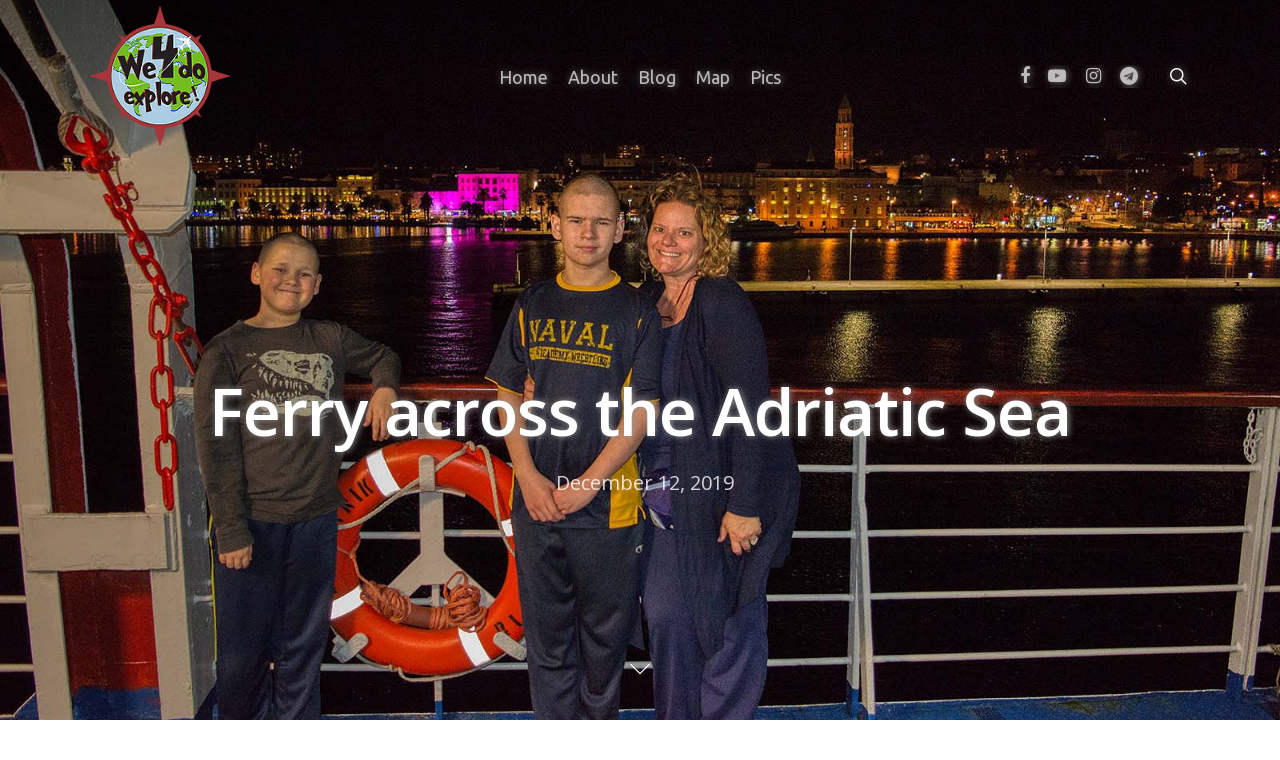

--- FILE ---
content_type: text/html; charset=UTF-8
request_url: https://we4doexplore.com/2019/12/12/ferry-across-the-adriatic-sea/
body_size: 16115
content:
<!-- This page is cached by the Hummingbird Performance plugin v3.16.0 - https://wordpress.org/plugins/hummingbird-performance/. --><!doctype html>
<html lang="en-US" class="no-js">
<head>
	<meta charset="UTF-8">
	<meta name="viewport" content="width=device-width, initial-scale=1, maximum-scale=1, user-scalable=0" /><link rel="shortcut icon" href="https://we4doexplore.duncan.cloud/wp-content/uploads/sites/4/2019/07/favicon-32x32.png" /><title>Ferry across the Adriatic Sea | We4DoExplore!</title>
<meta name='robots' content='max-image-preview:large' />
	<style>img:is([sizes="auto" i], [sizes^="auto," i]) { contain-intrinsic-size: 3000px 1500px }</style>
	<link rel='dns-prefetch' href='//fonts.googleapis.com' />
<link rel='dns-prefetch' href='//we4doexplore.duncan.cloud' />
<link href='//hb.wpmucdn.com' rel='preconnect' />
<link href='http://fonts.googleapis.com' rel='preconnect' />
<link href='//fonts.gstatic.com' crossorigin='' rel='preconnect' />
<link rel="alternate" type="application/rss+xml" title="We4DoExplore! &raquo; Feed" href="https://we4doexplore.com/feed/" />
<link rel="alternate" type="application/rss+xml" title="We4DoExplore! &raquo; Comments Feed" href="https://we4doexplore.com/comments/feed/" />
	<script type="text/javascript">
	gg_rtl = false;
	gg_columnized_max_w = 260;
	gg_masonry_min_w = 150;
	gg_phosostr_min_w = 120; 
	gg_coll_max_w = 375;
	
	gg_preload_hires_img 	= false; 
	gg_use_deeplink 		= true;
	gg_monopage_filter 		= false;
	gg_back_to_gall_scroll 	= false;
	
	gg_deeplinked_elems = [''];
	gg_basic_deeplink 	= false;
	gg_dl_coll_gall 	= false;

		// global vars
	gg_galleria_toggle_info = false;
	gg_galleria_fx = 'fadeslide';
	gg_galleria_fx_time = 500; 
	gg_galleria_img_crop = true;
	gg_galleria_autoplay = false;
	gg_galleria_interval = 4500;
	gg_delayed_fx = false;
	</script>
    		<style>
			.lazyload,
			.lazyloading {
				max-width: 100%;
			}
		</style>
		<script type="text/javascript">
/* <![CDATA[ */
window._wpemojiSettings = {"baseUrl":"https:\/\/s.w.org\/images\/core\/emoji\/16.0.1\/72x72\/","ext":".png","svgUrl":"https:\/\/s.w.org\/images\/core\/emoji\/16.0.1\/svg\/","svgExt":".svg","source":{"concatemoji":"https:\/\/we4doexplore.com\/wp-includes\/js\/wp-emoji-release.min.js?ver=6.8.3"}};
/*! This file is auto-generated */
!function(s,n){var o,i,e;function c(e){try{var t={supportTests:e,timestamp:(new Date).valueOf()};sessionStorage.setItem(o,JSON.stringify(t))}catch(e){}}function p(e,t,n){e.clearRect(0,0,e.canvas.width,e.canvas.height),e.fillText(t,0,0);var t=new Uint32Array(e.getImageData(0,0,e.canvas.width,e.canvas.height).data),a=(e.clearRect(0,0,e.canvas.width,e.canvas.height),e.fillText(n,0,0),new Uint32Array(e.getImageData(0,0,e.canvas.width,e.canvas.height).data));return t.every(function(e,t){return e===a[t]})}function u(e,t){e.clearRect(0,0,e.canvas.width,e.canvas.height),e.fillText(t,0,0);for(var n=e.getImageData(16,16,1,1),a=0;a<n.data.length;a++)if(0!==n.data[a])return!1;return!0}function f(e,t,n,a){switch(t){case"flag":return n(e,"\ud83c\udff3\ufe0f\u200d\u26a7\ufe0f","\ud83c\udff3\ufe0f\u200b\u26a7\ufe0f")?!1:!n(e,"\ud83c\udde8\ud83c\uddf6","\ud83c\udde8\u200b\ud83c\uddf6")&&!n(e,"\ud83c\udff4\udb40\udc67\udb40\udc62\udb40\udc65\udb40\udc6e\udb40\udc67\udb40\udc7f","\ud83c\udff4\u200b\udb40\udc67\u200b\udb40\udc62\u200b\udb40\udc65\u200b\udb40\udc6e\u200b\udb40\udc67\u200b\udb40\udc7f");case"emoji":return!a(e,"\ud83e\udedf")}return!1}function g(e,t,n,a){var r="undefined"!=typeof WorkerGlobalScope&&self instanceof WorkerGlobalScope?new OffscreenCanvas(300,150):s.createElement("canvas"),o=r.getContext("2d",{willReadFrequently:!0}),i=(o.textBaseline="top",o.font="600 32px Arial",{});return e.forEach(function(e){i[e]=t(o,e,n,a)}),i}function t(e){var t=s.createElement("script");t.src=e,t.defer=!0,s.head.appendChild(t)}"undefined"!=typeof Promise&&(o="wpEmojiSettingsSupports",i=["flag","emoji"],n.supports={everything:!0,everythingExceptFlag:!0},e=new Promise(function(e){s.addEventListener("DOMContentLoaded",e,{once:!0})}),new Promise(function(t){var n=function(){try{var e=JSON.parse(sessionStorage.getItem(o));if("object"==typeof e&&"number"==typeof e.timestamp&&(new Date).valueOf()<e.timestamp+604800&&"object"==typeof e.supportTests)return e.supportTests}catch(e){}return null}();if(!n){if("undefined"!=typeof Worker&&"undefined"!=typeof OffscreenCanvas&&"undefined"!=typeof URL&&URL.createObjectURL&&"undefined"!=typeof Blob)try{var e="postMessage("+g.toString()+"("+[JSON.stringify(i),f.toString(),p.toString(),u.toString()].join(",")+"));",a=new Blob([e],{type:"text/javascript"}),r=new Worker(URL.createObjectURL(a),{name:"wpTestEmojiSupports"});return void(r.onmessage=function(e){c(n=e.data),r.terminate(),t(n)})}catch(e){}c(n=g(i,f,p,u))}t(n)}).then(function(e){for(var t in e)n.supports[t]=e[t],n.supports.everything=n.supports.everything&&n.supports[t],"flag"!==t&&(n.supports.everythingExceptFlag=n.supports.everythingExceptFlag&&n.supports[t]);n.supports.everythingExceptFlag=n.supports.everythingExceptFlag&&!n.supports.flag,n.DOMReady=!1,n.readyCallback=function(){n.DOMReady=!0}}).then(function(){return e}).then(function(){var e;n.supports.everything||(n.readyCallback(),(e=n.source||{}).concatemoji?t(e.concatemoji):e.wpemoji&&e.twemoji&&(t(e.twemoji),t(e.wpemoji)))}))}((window,document),window._wpemojiSettings);
/* ]]> */
</script>
<style id='wp-emoji-styles-inline-css' type='text/css'>

	img.wp-smiley, img.emoji {
		display: inline !important;
		border: none !important;
		box-shadow: none !important;
		height: 1em !important;
		width: 1em !important;
		margin: 0 0.07em !important;
		vertical-align: -0.1em !important;
		background: none !important;
		padding: 0 !important;
	}
</style>
<link rel='stylesheet' id='wp-block-library-css' href='https://we4doexplore.com/wp-includes/css/dist/block-library/style.min.css?ver=6.8.3' type='text/css' media='all' />
<style id='classic-theme-styles-inline-css' type='text/css'>
/*! This file is auto-generated */
.wp-block-button__link{color:#fff;background-color:#32373c;border-radius:9999px;box-shadow:none;text-decoration:none;padding:calc(.667em + 2px) calc(1.333em + 2px);font-size:1.125em}.wp-block-file__button{background:#32373c;color:#fff;text-decoration:none}
</style>
<style id='global-styles-inline-css' type='text/css'>
:root{--wp--preset--aspect-ratio--square: 1;--wp--preset--aspect-ratio--4-3: 4/3;--wp--preset--aspect-ratio--3-4: 3/4;--wp--preset--aspect-ratio--3-2: 3/2;--wp--preset--aspect-ratio--2-3: 2/3;--wp--preset--aspect-ratio--16-9: 16/9;--wp--preset--aspect-ratio--9-16: 9/16;--wp--preset--color--black: #000000;--wp--preset--color--cyan-bluish-gray: #abb8c3;--wp--preset--color--white: #ffffff;--wp--preset--color--pale-pink: #f78da7;--wp--preset--color--vivid-red: #cf2e2e;--wp--preset--color--luminous-vivid-orange: #ff6900;--wp--preset--color--luminous-vivid-amber: #fcb900;--wp--preset--color--light-green-cyan: #7bdcb5;--wp--preset--color--vivid-green-cyan: #00d084;--wp--preset--color--pale-cyan-blue: #8ed1fc;--wp--preset--color--vivid-cyan-blue: #0693e3;--wp--preset--color--vivid-purple: #9b51e0;--wp--preset--gradient--vivid-cyan-blue-to-vivid-purple: linear-gradient(135deg,rgba(6,147,227,1) 0%,rgb(155,81,224) 100%);--wp--preset--gradient--light-green-cyan-to-vivid-green-cyan: linear-gradient(135deg,rgb(122,220,180) 0%,rgb(0,208,130) 100%);--wp--preset--gradient--luminous-vivid-amber-to-luminous-vivid-orange: linear-gradient(135deg,rgba(252,185,0,1) 0%,rgba(255,105,0,1) 100%);--wp--preset--gradient--luminous-vivid-orange-to-vivid-red: linear-gradient(135deg,rgba(255,105,0,1) 0%,rgb(207,46,46) 100%);--wp--preset--gradient--very-light-gray-to-cyan-bluish-gray: linear-gradient(135deg,rgb(238,238,238) 0%,rgb(169,184,195) 100%);--wp--preset--gradient--cool-to-warm-spectrum: linear-gradient(135deg,rgb(74,234,220) 0%,rgb(151,120,209) 20%,rgb(207,42,186) 40%,rgb(238,44,130) 60%,rgb(251,105,98) 80%,rgb(254,248,76) 100%);--wp--preset--gradient--blush-light-purple: linear-gradient(135deg,rgb(255,206,236) 0%,rgb(152,150,240) 100%);--wp--preset--gradient--blush-bordeaux: linear-gradient(135deg,rgb(254,205,165) 0%,rgb(254,45,45) 50%,rgb(107,0,62) 100%);--wp--preset--gradient--luminous-dusk: linear-gradient(135deg,rgb(255,203,112) 0%,rgb(199,81,192) 50%,rgb(65,88,208) 100%);--wp--preset--gradient--pale-ocean: linear-gradient(135deg,rgb(255,245,203) 0%,rgb(182,227,212) 50%,rgb(51,167,181) 100%);--wp--preset--gradient--electric-grass: linear-gradient(135deg,rgb(202,248,128) 0%,rgb(113,206,126) 100%);--wp--preset--gradient--midnight: linear-gradient(135deg,rgb(2,3,129) 0%,rgb(40,116,252) 100%);--wp--preset--font-size--small: 13px;--wp--preset--font-size--medium: 20px;--wp--preset--font-size--large: 36px;--wp--preset--font-size--x-large: 42px;--wp--preset--spacing--20: 0.44rem;--wp--preset--spacing--30: 0.67rem;--wp--preset--spacing--40: 1rem;--wp--preset--spacing--50: 1.5rem;--wp--preset--spacing--60: 2.25rem;--wp--preset--spacing--70: 3.38rem;--wp--preset--spacing--80: 5.06rem;--wp--preset--shadow--natural: 6px 6px 9px rgba(0, 0, 0, 0.2);--wp--preset--shadow--deep: 12px 12px 50px rgba(0, 0, 0, 0.4);--wp--preset--shadow--sharp: 6px 6px 0px rgba(0, 0, 0, 0.2);--wp--preset--shadow--outlined: 6px 6px 0px -3px rgba(255, 255, 255, 1), 6px 6px rgba(0, 0, 0, 1);--wp--preset--shadow--crisp: 6px 6px 0px rgba(0, 0, 0, 1);}:where(.is-layout-flex){gap: 0.5em;}:where(.is-layout-grid){gap: 0.5em;}body .is-layout-flex{display: flex;}.is-layout-flex{flex-wrap: wrap;align-items: center;}.is-layout-flex > :is(*, div){margin: 0;}body .is-layout-grid{display: grid;}.is-layout-grid > :is(*, div){margin: 0;}:where(.wp-block-columns.is-layout-flex){gap: 2em;}:where(.wp-block-columns.is-layout-grid){gap: 2em;}:where(.wp-block-post-template.is-layout-flex){gap: 1.25em;}:where(.wp-block-post-template.is-layout-grid){gap: 1.25em;}.has-black-color{color: var(--wp--preset--color--black) !important;}.has-cyan-bluish-gray-color{color: var(--wp--preset--color--cyan-bluish-gray) !important;}.has-white-color{color: var(--wp--preset--color--white) !important;}.has-pale-pink-color{color: var(--wp--preset--color--pale-pink) !important;}.has-vivid-red-color{color: var(--wp--preset--color--vivid-red) !important;}.has-luminous-vivid-orange-color{color: var(--wp--preset--color--luminous-vivid-orange) !important;}.has-luminous-vivid-amber-color{color: var(--wp--preset--color--luminous-vivid-amber) !important;}.has-light-green-cyan-color{color: var(--wp--preset--color--light-green-cyan) !important;}.has-vivid-green-cyan-color{color: var(--wp--preset--color--vivid-green-cyan) !important;}.has-pale-cyan-blue-color{color: var(--wp--preset--color--pale-cyan-blue) !important;}.has-vivid-cyan-blue-color{color: var(--wp--preset--color--vivid-cyan-blue) !important;}.has-vivid-purple-color{color: var(--wp--preset--color--vivid-purple) !important;}.has-black-background-color{background-color: var(--wp--preset--color--black) !important;}.has-cyan-bluish-gray-background-color{background-color: var(--wp--preset--color--cyan-bluish-gray) !important;}.has-white-background-color{background-color: var(--wp--preset--color--white) !important;}.has-pale-pink-background-color{background-color: var(--wp--preset--color--pale-pink) !important;}.has-vivid-red-background-color{background-color: var(--wp--preset--color--vivid-red) !important;}.has-luminous-vivid-orange-background-color{background-color: var(--wp--preset--color--luminous-vivid-orange) !important;}.has-luminous-vivid-amber-background-color{background-color: var(--wp--preset--color--luminous-vivid-amber) !important;}.has-light-green-cyan-background-color{background-color: var(--wp--preset--color--light-green-cyan) !important;}.has-vivid-green-cyan-background-color{background-color: var(--wp--preset--color--vivid-green-cyan) !important;}.has-pale-cyan-blue-background-color{background-color: var(--wp--preset--color--pale-cyan-blue) !important;}.has-vivid-cyan-blue-background-color{background-color: var(--wp--preset--color--vivid-cyan-blue) !important;}.has-vivid-purple-background-color{background-color: var(--wp--preset--color--vivid-purple) !important;}.has-black-border-color{border-color: var(--wp--preset--color--black) !important;}.has-cyan-bluish-gray-border-color{border-color: var(--wp--preset--color--cyan-bluish-gray) !important;}.has-white-border-color{border-color: var(--wp--preset--color--white) !important;}.has-pale-pink-border-color{border-color: var(--wp--preset--color--pale-pink) !important;}.has-vivid-red-border-color{border-color: var(--wp--preset--color--vivid-red) !important;}.has-luminous-vivid-orange-border-color{border-color: var(--wp--preset--color--luminous-vivid-orange) !important;}.has-luminous-vivid-amber-border-color{border-color: var(--wp--preset--color--luminous-vivid-amber) !important;}.has-light-green-cyan-border-color{border-color: var(--wp--preset--color--light-green-cyan) !important;}.has-vivid-green-cyan-border-color{border-color: var(--wp--preset--color--vivid-green-cyan) !important;}.has-pale-cyan-blue-border-color{border-color: var(--wp--preset--color--pale-cyan-blue) !important;}.has-vivid-cyan-blue-border-color{border-color: var(--wp--preset--color--vivid-cyan-blue) !important;}.has-vivid-purple-border-color{border-color: var(--wp--preset--color--vivid-purple) !important;}.has-vivid-cyan-blue-to-vivid-purple-gradient-background{background: var(--wp--preset--gradient--vivid-cyan-blue-to-vivid-purple) !important;}.has-light-green-cyan-to-vivid-green-cyan-gradient-background{background: var(--wp--preset--gradient--light-green-cyan-to-vivid-green-cyan) !important;}.has-luminous-vivid-amber-to-luminous-vivid-orange-gradient-background{background: var(--wp--preset--gradient--luminous-vivid-amber-to-luminous-vivid-orange) !important;}.has-luminous-vivid-orange-to-vivid-red-gradient-background{background: var(--wp--preset--gradient--luminous-vivid-orange-to-vivid-red) !important;}.has-very-light-gray-to-cyan-bluish-gray-gradient-background{background: var(--wp--preset--gradient--very-light-gray-to-cyan-bluish-gray) !important;}.has-cool-to-warm-spectrum-gradient-background{background: var(--wp--preset--gradient--cool-to-warm-spectrum) !important;}.has-blush-light-purple-gradient-background{background: var(--wp--preset--gradient--blush-light-purple) !important;}.has-blush-bordeaux-gradient-background{background: var(--wp--preset--gradient--blush-bordeaux) !important;}.has-luminous-dusk-gradient-background{background: var(--wp--preset--gradient--luminous-dusk) !important;}.has-pale-ocean-gradient-background{background: var(--wp--preset--gradient--pale-ocean) !important;}.has-electric-grass-gradient-background{background: var(--wp--preset--gradient--electric-grass) !important;}.has-midnight-gradient-background{background: var(--wp--preset--gradient--midnight) !important;}.has-small-font-size{font-size: var(--wp--preset--font-size--small) !important;}.has-medium-font-size{font-size: var(--wp--preset--font-size--medium) !important;}.has-large-font-size{font-size: var(--wp--preset--font-size--large) !important;}.has-x-large-font-size{font-size: var(--wp--preset--font-size--x-large) !important;}
:where(.wp-block-post-template.is-layout-flex){gap: 1.25em;}:where(.wp-block-post-template.is-layout-grid){gap: 1.25em;}
:where(.wp-block-columns.is-layout-flex){gap: 2em;}:where(.wp-block-columns.is-layout-grid){gap: 2em;}
:root :where(.wp-block-pullquote){font-size: 1.5em;line-height: 1.6;}
</style>
<link rel='stylesheet' id='interactive_map_builder-meisterbox-styles-css' href='https://we4doexplore.com/wp-content/plugins/InteractiveMapBuilder/css/meisterbox.css?ver=2.0' type='text/css' media='all' />
<link rel='stylesheet' id='gg-lcl-skin-css' href='https://we4doexplore.com/wp-content/plugins/global-gallery/js/lightboxes/lc-lightbox/skins/light.css?ver=7.052' type='text/css' media='all' />
<link rel='stylesheet' id='gg-lightbox-css-css' href='https://we4doexplore.com/wp-content/plugins/global-gallery/js/lightboxes/lc-lightbox/css/lc_lightbox.min.css?ver=6.8.3' type='text/css' media='all' />
<link rel='stylesheet' id='salient-social-css' href='https://we4doexplore.com/wp-content/plugins/salient-social/css/style.css?ver=1.2' type='text/css' media='all' />
<style id='salient-social-inline-css' type='text/css'>

  .sharing-default-minimal .nectar-love.loved,
  body .nectar-social[data-color-override="override"].fixed > a:before, 
  body .nectar-social[data-color-override="override"].fixed .nectar-social-inner a,
  .sharing-default-minimal .nectar-social[data-color-override="override"] .nectar-social-inner a:hover {
    background-color: #a7353a;
  }
  .nectar-social.hover .nectar-love.loved,
  .nectar-social.hover > .nectar-love-button a:hover,
  .nectar-social[data-color-override="override"].hover > div a:hover,
  #single-below-header .nectar-social[data-color-override="override"].hover > div a:hover,
  .nectar-social[data-color-override="override"].hover .share-btn:hover,
  .sharing-default-minimal .nectar-social[data-color-override="override"] .nectar-social-inner a {
    border-color: #a7353a;
  }
  #single-below-header .nectar-social.hover .nectar-love.loved i,
  #single-below-header .nectar-social.hover[data-color-override="override"] a:hover,
  #single-below-header .nectar-social.hover[data-color-override="override"] a:hover i,
  #single-below-header .nectar-social.hover .nectar-love-button a:hover i,
  .nectar-love:hover i,
  .hover .nectar-love:hover .total_loves,
  .nectar-love.loved i,
  .nectar-social.hover .nectar-love.loved .total_loves,
  .nectar-social.hover .share-btn:hover, 
  .nectar-social[data-color-override="override"].hover .nectar-social-inner a:hover,
  .nectar-social[data-color-override="override"].hover > div:hover span,
  .sharing-default-minimal .nectar-social[data-color-override="override"] .nectar-social-inner a:not(:hover) i,
  .sharing-default-minimal .nectar-social[data-color-override="override"] .nectar-social-inner a:not(:hover) {
    color: #a7353a;
  }
</style>
<link rel='stylesheet' id='font-awesome-css' href='https://we4doexplore.com/wp-content/themes/salient/css/font-awesome-legacy.min.css?ver=4.7.1' type='text/css' media='all' />
<link rel='stylesheet' id='salient-grid-system-css' href='https://we4doexplore.com/wp-content/themes/salient/css/grid-system.css?ver=13.0.6' type='text/css' media='all' />
<link rel='stylesheet' id='main-styles-css' href='https://we4doexplore.com/wp-content/themes/salient/css/style.css?ver=13.0.6' type='text/css' media='all' />
<style id='main-styles-inline-css' type='text/css'>
html:not(.page-trans-loaded) { background-color: #ffffff; }
</style>
<link rel='stylesheet' id='nectar-header-layout-centered-menu-css' href='https://we4doexplore.com/wp-content/themes/salient/css/header/header-layout-centered-menu.css?ver=13.0.6' type='text/css' media='all' />
<link rel='stylesheet' id='nectar-header-perma-transparent-css' href='https://we4doexplore.com/wp-content/themes/salient/css/header/header-perma-transparent.css?ver=13.0.6' type='text/css' media='all' />
<link rel='stylesheet' id='nectar-single-styles-css' href='https://we4doexplore.com/wp-content/themes/salient/css/single.css?ver=13.0.6' type='text/css' media='all' />
<link rel='stylesheet' id='nectar_default_font_open_sans-css' href='https://fonts.googleapis.com/css?family=Open+Sans%3A300%2C400%2C600%2C700&#038;subset=latin%2Clatin-ext' type='text/css' media='all' />
<link rel='stylesheet' id='responsive-css' href='https://we4doexplore.com/wp-content/themes/salient/css/responsive.css?ver=13.0.6' type='text/css' media='all' />
<link rel='stylesheet' id='skin-original-css' href='https://we4doexplore.com/wp-content/themes/salient/css/skin-original.css?ver=13.0.6' type='text/css' media='all' />
<link rel='stylesheet' id='salient-wp-menu-dynamic-css' href='https://we4doexplore.duncan.cloud/wp-content/uploads/sites/4/salient/menu-dynamic.css?ver=48501' type='text/css' media='all' />
<link rel='stylesheet' id='nectar-widget-posts-css' href='https://we4doexplore.com/wp-content/themes/salient/css/elements/widget-nectar-posts.css?ver=13.0.6' type='text/css' media='all' />
<link rel='stylesheet' id='dynamic-css-css' href='https://we4doexplore.com/wp-content/themes/salient/css/salient-dynamic-styles-multi-id-4.css?ver=99019' type='text/css' media='all' />
<style id='dynamic-css-inline-css' type='text/css'>
.no-rgba #header-space{display:none;}@media only screen and (max-width:999px){body #header-space[data-header-mobile-fixed="1"]{display:none;}#header-outer[data-mobile-fixed="false"]{position:absolute;}}@media only screen and (max-width:999px){body:not(.nectar-no-flex-height) #header-space[data-secondary-header-display="full"]:not([data-header-mobile-fixed="false"]){display:block!important;margin-bottom:-86px;}#header-space[data-secondary-header-display="full"][data-header-mobile-fixed="false"]{display:none;}}@media only screen and (min-width:1000px){#header-space{display:none;}.nectar-slider-wrap.first-section,.parallax_slider_outer.first-section,.full-width-content.first-section,.parallax_slider_outer.first-section .swiper-slide .content,.nectar-slider-wrap.first-section .swiper-slide .content,#page-header-bg,.nder-page-header,#page-header-wrap,.full-width-section.first-section{margin-top:0!important;}body #page-header-bg,body #page-header-wrap{height:152px;}body #search-outer{z-index:100000;}}@media only screen and (min-width:1000px){#page-header-wrap.fullscreen-header,#page-header-wrap.fullscreen-header #page-header-bg,html:not(.nectar-box-roll-loaded) .nectar-box-roll > #page-header-bg.fullscreen-header,.nectar_fullscreen_zoom_recent_projects,#nectar_fullscreen_rows:not(.afterLoaded) > div{height:100vh;}.wpb_row.vc_row-o-full-height.top-level,.wpb_row.vc_row-o-full-height.top-level > .col.span_12{min-height:100vh;}#page-header-bg[data-alignment-v="middle"] .span_6 .inner-wrap,#page-header-bg[data-alignment-v="top"] .span_6 .inner-wrap{padding-top:146px;}.nectar-slider-wrap[data-fullscreen="true"]:not(.loaded),.nectar-slider-wrap[data-fullscreen="true"]:not(.loaded) .swiper-container{height:calc(100vh + 2px)!important;}.admin-bar .nectar-slider-wrap[data-fullscreen="true"]:not(.loaded),.admin-bar .nectar-slider-wrap[data-fullscreen="true"]:not(.loaded) .swiper-container{height:calc(100vh - 30px)!important;}}@media only screen and (max-width:999px){#page-header-bg[data-alignment-v="middle"]:not(.fullscreen-header) .span_6 .inner-wrap,#page-header-bg[data-alignment-v="top"] .span_6 .inner-wrap{padding-top:85px;}.vc_row.top-level.full-width-section:not(.full-width-ns) > .span_12,#page-header-bg[data-alignment-v="bottom"] .span_6 .inner-wrap{padding-top:60px;}}@media only screen and (max-width:690px){.vc_row.top-level.full-width-section:not(.full-width-ns) > .span_12{padding-top:85px;}.vc_row.top-level.full-width-content .nectar-recent-posts-single_featured .recent-post-container > .inner-wrap{padding-top:60px;}}@media only screen and (max-width:999px){.full-width-ns .nectar-slider-wrap .swiper-slide[data-y-pos="middle"] .content,.full-width-ns .nectar-slider-wrap .swiper-slide[data-y-pos="top"] .content{padding-top:30px;}}.screen-reader-text,.nectar-skip-to-content:not(:focus){border:0;clip:rect(1px,1px,1px,1px);clip-path:inset(50%);height:1px;margin:-1px;overflow:hidden;padding:0;position:absolute!important;width:1px;word-wrap:normal!important;}
#single-below-header {display:none;}
.recent-posts-title {display:none;}
.transparent {text-shadow: 1px 0px 7px rgba(150, 150, 150, 1);}
#page-header-bg.fullscreen-header h1 {font-size: 5.1vw !important; text-shadow: 1px 0px 7px rgba(150, 150, 150, 1);}

/* Mobile */
@media only screen and (max-width: 768px) {
body header#top #logo img {
height: 54px!important;
margin-top: -17px!important;}
}
.meta-comment-count {display:none;}
#post-area.masonry { opacity: 1!important; }

.fn {display:none;}
.meta-author {display:none !Important;}
.comment-wrap {padding:0!important;}
#page-header-bg.fullscreen-header .author-section .meta-date i {font-size:20px!important;}
body .meta-category {
    display: none !important;
}.post-header {color:#a7353a;}
</style>
<link rel='stylesheet' id='salient-child-style-css' href='https://we4doexplore.com/wp-content/themes/salient-child/style.css?ver=13.0.6' type='text/css' media='all' />
<link rel='stylesheet' id='redux-google-fonts-salient_redux-css' href='https://fonts.googleapis.com/css?family=Ubuntu&#038;ver=1624674183' type='text/css' media='all' />
<link rel='stylesheet' id='gg_fontawesome-css' href='https://we4doexplore.com/wp-content/plugins/global-gallery/css/font-awesome/css/font-awesome.min.css?ver=4.7.0' type='text/css' media='all' />
<link rel='stylesheet' id='gg-frontend-css-css' href='https://we4doexplore.com/wp-content/plugins/global-gallery/css/frontend.min.css?ver=7.052' type='text/css' media='all' />
<link rel='stylesheet' id='gg-slider-css-css' href='https://we4doexplore.com/wp-content/plugins/global-gallery/js/jquery.galleria/themes/ggallery/galleria.ggallery_minimal.css?ver=7.052' type='text/css' media='all' />
<link rel='stylesheet' id='gg-custom-css-css' href='https://we4doexplore.com/wp-content/plugins/global-gallery/css/custom.css?ver=7.052-ba613b81cd4aefd1006c60ef4fb34225' type='text/css' media='all' />
<script type="text/javascript" src="https://we4doexplore.com/wp-includes/js/jquery/jquery.min.js?ver=3.7.1" id="jquery-core-js"></script>
<script type="text/javascript" src="https://we4doexplore.com/wp-includes/js/jquery/jquery-migrate.min.js?ver=3.4.1" id="jquery-migrate-js"></script>
<script type="text/javascript" src="https://we4doexplore.com/wp-content/plugins/global-gallery/js/frontend.js?ver=7.052" id="gg-frontend-js-js"></script>
<link rel="https://api.w.org/" href="https://we4doexplore.com/wp-json/" /><link rel="alternate" title="JSON" type="application/json" href="https://we4doexplore.com/wp-json/wp/v2/posts/2695" /><link rel="EditURI" type="application/rsd+xml" title="RSD" href="https://we4doexplore.com/xmlrpc.php?rsd" />
<meta name="generator" content="WordPress 6.8.3" />
<link rel='shortlink' href='https://we4doexplore.com/?p=2695' />
<link rel="alternate" title="oEmbed (JSON)" type="application/json+oembed" href="https://we4doexplore.com/wp-json/oembed/1.0/embed?url=https%3A%2F%2Fwe4doexplore.com%2F2019%2F12%2F12%2Fferry-across-the-adriatic-sea%2F" />
<link rel="alternate" title="oEmbed (XML)" type="text/xml+oembed" href="https://we4doexplore.com/wp-json/oembed/1.0/embed?url=https%3A%2F%2Fwe4doexplore.com%2F2019%2F12%2F12%2Fferry-across-the-adriatic-sea%2F&#038;format=xml" />
<script src='https://duncan.cloud/?dm=20faecc52c72fa1cd5c11526f76d33c3&amp;action=load&amp;blogid=4&amp;siteid=1&amp;t=679420177&amp;back=https%3A%2F%2Fwe4doexplore.com%2F2019%2F12%2F12%2Fferry-across-the-adriatic-sea%2F' type='text/javascript'></script><link rel="apple-touch-icon" sizes="180x180" href="/wp-content/uploads/sites/4/fbrfg/apple-touch-icon.png?v=yyQqb9LRm9">
<link rel="icon" type="image/png" sizes="32x32" href="/wp-content/uploads/sites/4/fbrfg/favicon-32x32.png?v=yyQqb9LRm9">
<link rel="icon" type="image/png" sizes="16x16" href="/wp-content/uploads/sites/4/fbrfg/favicon-16x16.png?v=yyQqb9LRm9">
<link rel="manifest" href="/wp-content/uploads/sites/4/fbrfg/site.webmanifest?v=yyQqb9LRm9">
<link rel="mask-icon" href="/wp-content/uploads/sites/4/fbrfg/safari-pinned-tab.svg?v=yyQqb9LRm9" color="#5bbad5">
<link rel="shortcut icon" href="/wp-content/uploads/sites/4/fbrfg/favicon.ico?v=yyQqb9LRm9">
<meta name="msapplication-TileColor" content="#da532c">
<meta name="msapplication-config" content="/wp-content/uploads/sites/4/fbrfg/browserconfig.xml?v=yyQqb9LRm9">
<meta name="theme-color" content="#ffffff">		<script>
			document.documentElement.className = document.documentElement.className.replace('no-js', 'js');
		</script>
				<style>
			.no-js img.lazyload {
				display: none;
			}

			figure.wp-block-image img.lazyloading {
				min-width: 150px;
			}

			.lazyload,
			.lazyloading {
				--smush-placeholder-width: 100px;
				--smush-placeholder-aspect-ratio: 1/1;
				width: var(--smush-image-width, var(--smush-placeholder-width)) !important;
				aspect-ratio: var(--smush-image-aspect-ratio, var(--smush-placeholder-aspect-ratio)) !important;
			}

						.lazyload, .lazyloading {
				opacity: 0;
			}

			.lazyloaded {
				opacity: 1;
				transition: opacity 400ms;
				transition-delay: 0ms;
			}

					</style>
		<script type="text/javascript"> var root = document.getElementsByTagName( "html" )[0]; root.setAttribute( "class", "js" ); </script><!-- SEO meta tags powered by SmartCrawl https://wpmudev.com/project/smartcrawl-wordpress-seo/ -->
<link rel="canonical" href="https://we4doexplore.com/2019/12/12/ferry-across-the-adriatic-sea/" />
<script type="application/ld+json">{"@context":"https:\/\/schema.org","@graph":[{"@type":"Organization","@id":"https:\/\/we4doexplore.com\/#schema-publishing-organization","url":"https:\/\/we4doexplore.com","name":"We4DoExplore!"},{"@type":"WebSite","@id":"https:\/\/we4doexplore.com\/#schema-website","url":"https:\/\/we4doexplore.com","name":"We4DoExplore!","encoding":"UTF-8","potentialAction":{"@type":"SearchAction","target":"https:\/\/we4doexplore.com\/search\/{search_term_string}\/","query-input":"required name=search_term_string"}},{"@type":"BreadcrumbList","@id":"https:\/\/we4doexplore.com\/2019\/12\/12\/ferry-across-the-adriatic-sea?page&year=2019&monthnum=12&day=12&name=ferry-across-the-adriatic-sea\/#breadcrumb","itemListElement":[{"@type":"ListItem","position":1,"name":"Home","item":"https:\/\/we4doexplore.com"},{"@type":"ListItem","position":2,"name":"Blog","item":"https:\/\/we4doexplore.com\/blog\/"},{"@type":"ListItem","position":3,"name":"On The Move","item":"https:\/\/we4doexplore.com\/category\/on-the-move\/"},{"@type":"ListItem","position":4,"name":"Ferry across the Adriatic Sea"}]},{"@type":"Person","@id":"https:\/\/we4doexplore.com\/author\/brian\/#schema-author","name":"brian","url":"https:\/\/we4doexplore.com\/author\/brian\/"},{"@type":"WebPage","@id":"https:\/\/we4doexplore.com\/2019\/12\/12\/ferry-across-the-adriatic-sea\/#schema-webpage","isPartOf":{"@id":"https:\/\/we4doexplore.com\/#schema-website"},"publisher":{"@id":"https:\/\/we4doexplore.com\/#schema-publishing-organization"},"url":"https:\/\/we4doexplore.com\/2019\/12\/12\/ferry-across-the-adriatic-sea\/"},{"@type":"Article","mainEntityOfPage":{"@id":"https:\/\/we4doexplore.com\/2019\/12\/12\/ferry-across-the-adriatic-sea\/#schema-webpage"},"author":{"@id":"https:\/\/we4doexplore.com\/author\/brian\/#schema-author"},"publisher":{"@id":"https:\/\/we4doexplore.com\/#schema-publishing-organization"},"dateModified":"2019-12-21T16:31:03","datePublished":"2019-12-12T23:29:30","headline":"Ferry across the Adriatic Sea | We4DoExplore!","description":"","name":"Ferry across the Adriatic Sea","image":{"@type":"ImageObject","@id":"https:\/\/we4doexplore.com\/2019\/12\/12\/ferry-across-the-adriatic-sea\/#schema-article-image","url":"https:\/\/we4doexplore.duncan.cloud\/wp-content\/uploads\/sites\/4\/2019\/12\/ferry-feature.jpg","height":681,"width":960,"caption":"DCIM100MEDIADJI_0856.JPG"},"thumbnailUrl":"https:\/\/we4doexplore.duncan.cloud\/wp-content\/uploads\/sites\/4\/2019\/12\/ferry-feature.jpg"}]}</script>
<!-- /SEO -->
<meta name="generator" content="Powered by WPBakery Page Builder - drag and drop page builder for WordPress."/>
<style type="text/css">.broken_link, a.broken_link {
	text-decoration: line-through;
}</style>	<script type="text/javascript">
	jQuery(document).delegate('.gg_linked_img', 'click', function() {
		var link = jQuery(this).data('gg-link');
		window.open(link ,'_top');
	});
	</script>
	
	<noscript><style> .wpb_animate_when_almost_visible { opacity: 1; }</style></noscript></head><body class="wp-singular post-template-default single single-post postid-2695 single-format-standard wp-theme-salient wp-child-theme-salient-child original wpb-js-composer js-comp-ver-6.6.0 vc_responsive" data-footer-reveal="false" data-footer-reveal-shadow="none" data-header-format="centered-menu" data-body-border="off" data-boxed-style="" data-header-breakpoint="1000" data-dropdown-style="minimal" data-cae="linear" data-cad="650" data-megamenu-width="contained" data-aie="none" data-ls="none" data-apte="standard" data-hhun="1" data-fancy-form-rcs="default" data-form-style="default" data-form-submit="default" data-is="minimal" data-button-style="default" data-user-account-button="false" data-flex-cols="true" data-col-gap="default" data-header-inherit-rc="false" data-header-search="true" data-animated-anchors="false" data-ajax-transitions="true" data-full-width-header="false" data-slide-out-widget-area="true" data-slide-out-widget-area-style="simple" data-user-set-ocm="off" data-loading-animation="none" data-bg-header="true" data-responsive="1" data-ext-responsive="true" data-ext-padding="90" data-header-resize="0" data-header-color="light" data-cart="false" data-remove-m-parallax="" data-remove-m-video-bgs="" data-m-animate="0" data-force-header-trans-color="light" data-smooth-scrolling="0" data-permanent-transparent="1" >
	
	<script type="text/javascript">
	 (function(window, document) {

		 if(navigator.userAgent.match(/(Android|iPod|iPhone|iPad|BlackBerry|IEMobile|Opera Mini)/)) {
			 document.body.className += " using-mobile-browser ";
		 }

		 if( !("ontouchstart" in window) ) {

			 var body = document.querySelector("body");
			 var winW = window.innerWidth;
			 var bodyW = body.clientWidth;

			 if (winW > bodyW + 4) {
				 body.setAttribute("style", "--scroll-bar-w: " + (winW - bodyW - 4) + "px");
			 } else {
				 body.setAttribute("style", "--scroll-bar-w: 0px");
			 }
		 }

	 })(window, document);
   </script><a href="#ajax-content-wrap" class="nectar-skip-to-content">Skip to main content</a><div id="ajax-loading-screen" data-disable-mobile="1" data-disable-fade-on-click="0" data-effect="standard" data-method="standard"><div class="loading-icon none"><span class="default-skin-loading-icon"></span></div></div>	<div id="header-outer" data-has-menu="true" data-has-buttons="yes" data-header-button_style="default" data-using-pr-menu="false" data-mobile-fixed="false" data-ptnm="false" data-lhe="default" data-user-set-bg="#ffffff" data-format="centered-menu" data-permanent-transparent="1" data-megamenu-rt="0" data-remove-fixed="1" data-header-resize="0" data-cart="false" data-transparency-option="" data-box-shadow="small" data-shrink-num="85" data-using-secondary="0" data-using-logo="1" data-logo-height="140" data-m-logo-height="60" data-padding="6" data-full-width="false" data-condense="false" data-transparent-header="true" data-transparent-shadow-helper="true" data-remove-border="true" class="transparent">
		
<div id="search-outer" class="nectar">
	<div id="search">
		<div class="container">
			 <div id="search-box">
				 <div class="inner-wrap">
					 <div class="col span_12">
						  <form role="search" action="https://we4doexplore.com/" method="GET">
															<input type="text" name="s" id="s" value="Start Typing..." aria-label="Search" data-placeholder="Start Typing..." />
							
						
												</form>
					</div><!--/span_12-->
				</div><!--/inner-wrap-->
			 </div><!--/search-box-->
			 <div id="close"><a href="#"><span class="screen-reader-text">Close Search</span>
				<span class="icon-salient-x" aria-hidden="true"></span>				 </a></div>
		 </div><!--/container-->
	</div><!--/search-->
</div><!--/search-outer-->

<header id="top">
	<div class="container">
		<div class="row">
			<div class="col span_3">
								<a id="logo" href="https://we4doexplore.com" data-supplied-ml-starting-dark="false" data-supplied-ml-starting="false" data-supplied-ml="false" >
					<img class="stnd skip-lazy default-logo dark-version" width="170" height="170" alt="We4DoExplore!" src="https://we4doexplore.duncan.cloud/wp-content/uploads/sites/4/2019/07/We4DoExplore-Logo-170px.png" srcset="https://we4doexplore.duncan.cloud/wp-content/uploads/sites/4/2019/07/We4DoExplore-Logo-170px.png 1x, https://we4doexplore.duncan.cloud/wp-content/uploads/sites/4/2019/07/We4DoExplore-Logo-340px.png 2x" /><img class="starting-logo skip-lazy default-logo" width="170" height="170" alt="We4DoExplore!" src="https://we4doexplore.duncan.cloud/wp-content/uploads/sites/4/2019/07/We4DoExplore-Logo-170px.png" srcset="https://we4doexplore.duncan.cloud/wp-content/uploads/sites/4/2019/07/We4DoExplore-Logo-170px.png 1x, https://we4doexplore.duncan.cloud/wp-content/uploads/sites/4/2019/07/We4DoExplore-Logo-340px.png 2x" />				</a>
							</div><!--/span_3-->

			<div class="col span_9 col_last">
									<a class="mobile-search" href="#searchbox"><span class="nectar-icon icon-salient-search" aria-hidden="true"></span><span class="screen-reader-text">search</span></a>
																		<div class="slide-out-widget-area-toggle mobile-icon simple" data-custom-color="false" data-icon-animation="simple-transform">
						<div> <a href="#sidewidgetarea" aria-label="Navigation Menu" aria-expanded="false" class="closed">
							<span class="screen-reader-text">Menu</span><span aria-hidden="true"> <i class="lines-button x2"> <i class="lines"></i> </i> </span>
						</a></div>
					</div>
				
									<nav>
													<ul class="sf-menu">
								<li id="menu-item-1769" class="menu-item menu-item-type-post_type menu-item-object-page menu-item-home nectar-regular-menu-item menu-item-1769"><a href="https://we4doexplore.com/"><span class="menu-title-text">Home</span></a></li>
<li id="menu-item-1765" class="menu-item menu-item-type-post_type menu-item-object-page nectar-regular-menu-item menu-item-1765"><a href="https://we4doexplore.com/about/"><span class="menu-title-text">About</span></a></li>
<li id="menu-item-1770" class="menu-item menu-item-type-post_type menu-item-object-page current_page_parent nectar-regular-menu-item menu-item-1770"><a href="https://we4doexplore.com/blog/"><span class="menu-title-text">Blog</span></a></li>
<li id="menu-item-1767" class="menu-item menu-item-type-post_type menu-item-object-page nectar-regular-menu-item menu-item-1767"><a href="https://we4doexplore.com/map/"><span class="menu-title-text">Map</span></a></li>
<li id="menu-item-1766" class="menu-item menu-item-type-post_type menu-item-object-page nectar-regular-menu-item menu-item-1766"><a href="https://we4doexplore.com/pics/"><span class="menu-title-text">Pics</span></a></li>
							</ul>
													<ul class="buttons sf-menu" data-user-set-ocm="off">

								<li id="social-in-menu" class="button_social_group"><a target="_blank" href="https://www.facebook.com/We4DoEx/"><span class="screen-reader-text">facebook</span><i class="fa fa-facebook" aria-hidden="true"></i> </a><a target="_blank" href="https://www.youtube.com/user/bntduncan"><span class="screen-reader-text">youtube</span><i class="fa fa-youtube-play" aria-hidden="true"></i> </a><a target="_blank" href="https://www.instagram.com/we4doexplore_life/"><span class="screen-reader-text">instagram</span><i class="fa fa-instagram" aria-hidden="true"></i> </a><a target="_blank" href="https://www.skypixel.com/users/briantd-d0c4fe11-6c65-4ab4-bb78-bf4fdc013ee0"><span class="screen-reader-text">telegram</span><i class="fa fa-telegram" aria-hidden="true"></i> </a></li><li id="search-btn"><div><a href="#searchbox"><span class="icon-salient-search" aria-hidden="true"></span><span class="screen-reader-text">search</span></a></div> </li>
							</ul>
						
					</nav>

					<div class="logo-spacing" data-using-image="true"><img class="hidden-logo lazyload" alt="We4DoExplore!" width="170" height="170" data-src="https://we4doexplore.duncan.cloud/wp-content/uploads/sites/4/2019/07/We4DoExplore-Logo-170px.png" src="[data-uri]" style="--smush-placeholder-width: 170px; --smush-placeholder-aspect-ratio: 170/170;" /></div>
				</div><!--/span_9-->

				
			</div><!--/row-->
			
<div id="mobile-menu" data-mobile-fixed="false">

	<div class="inner">

		
		<div class="menu-items-wrap" data-has-secondary-text="false">

			<ul>
				<li class="menu-item menu-item-type-post_type menu-item-object-page menu-item-home menu-item-1769"><a href="https://we4doexplore.com/">Home</a></li>
<li class="menu-item menu-item-type-post_type menu-item-object-page menu-item-1765"><a href="https://we4doexplore.com/about/">About</a></li>
<li class="menu-item menu-item-type-post_type menu-item-object-page current_page_parent menu-item-1770"><a href="https://we4doexplore.com/blog/">Blog</a></li>
<li class="menu-item menu-item-type-post_type menu-item-object-page menu-item-1767"><a href="https://we4doexplore.com/map/">Map</a></li>
<li class="menu-item menu-item-type-post_type menu-item-object-page menu-item-1766"><a href="https://we4doexplore.com/pics/">Pics</a></li>


			</ul>

			
		</div><!--/menu-items-wrap-->

		<div class="below-menu-items-wrap">
					</div><!--/below-menu-items-wrap-->

	</div><!--/inner-->

</div><!--/mobile-menu-->
		</div><!--/container-->
	</header>		
	</div>
		<div id="ajax-content-wrap">
<div id="page-header-wrap" data-animate-in-effect="none" data-midnight="light" class="fullscreen-header" ><div id="page-header-bg" class="not-loaded fullscreen-header hentry" data-post-hs="fullscreen" data-padding-amt="normal" data-animate-in-effect="none" data-midnight="light" data-text-effect="" data-bg-pos="center" data-alignment="left" data-alignment-v="middle" data-parallax="1" data-height="350"  style="background-color: #000;  ">					<div class="page-header-bg-image-wrap" id="nectar-page-header-p-wrap" data-parallax-speed="fast">
						<div class="page-header-bg-image lazyload" style="background-image:inherit;" data-bg-image="url(https://we4doexplore.duncan.cloud/wp-content/uploads/sites/4/2019/12/ferry-header.jpg)"></div>
					</div> 
				<div class="container"><img class="hidden-social-img lazyload" data-src="https://we4doexplore.duncan.cloud/wp-content/uploads/sites/4/2019/12/ferry-header.jpg" alt="Ferry across the Adriatic Sea" src="[data-uri]" style="--smush-placeholder-width: 1600px; --smush-placeholder-aspect-ratio: 1600/1067;" />
					<div class="row">
						<div class="col span_6 section-title blog-title" data-remove-post-date="0" data-remove-post-author="0" data-remove-post-comment-number="1">
							<div class="inner-wrap">

								
								<h1 class="entry-title">Ferry across the Adriatic Sea</h1>

																	<div class="author-section">
										<span class="meta-author">
											<img alt='' data-src='https://we4doexplore.duncan.cloud/wp-content/wphb-cache/gravatar/06c/06c564a6a169353bfe9eef6607fee268x100.jpg' data-srcset='https://we4doexplore.duncan.cloud/wp-content/wphb-cache/gravatar/06c/06c564a6a169353bfe9eef6607fee268x200.jpg 2x' class='avatar avatar-100 photo lazyload' height='100' width='100' decoding='async' src='[data-uri]' style='--smush-placeholder-width: 100px; --smush-placeholder-aspect-ratio: 100/100;' />										</span>
										<div class="avatar-post-info vcard author">
											<span class="fn"><a href="https://we4doexplore.com/author/brian/" title="Posts by brian" rel="author">brian</a></span>

																								<span class="meta-date date published"><i>December 12, 2019</i></span>
													<span class="meta-date date updated rich-snippet-hidden"><i>December 21st, 2019</i></span>
												
										</div>
									</div>
								

								
											</div>

				</div><!--/section-title-->
			</div><!--/row-->

			


			</div><div class="scroll-down-wrap"><a href="#" class="section-down-arrow "><i class="icon-salient-down-arrow icon-default-style"> </i></a></div>
</div>

</div>

<div class="container-wrap fullscreen-blog-header" data-midnight="dark" data-remove-post-date="0" data-remove-post-author="0" data-remove-post-comment-number="1">
	<div class="container main-content">

		
		<div class="row">

			
			<div class="post-area col  span_9">

			
<article id="post-2695" class="post-2695 post type-post status-publish format-standard has-post-thumbnail category-on-the-move">
  
  <div class="inner-wrap">

		<div class="post-content" data-hide-featured-media="0">
      
        <span class="post-featured-img"><img width="960" height="681" src="https://we4doexplore.duncan.cloud/wp-content/uploads/sites/4/2019/12/ferry-feature.jpg" class="attachment-full size-full wp-post-image" alt="" title="" decoding="async" fetchpriority="high" srcset="https://we4doexplore.duncan.cloud/wp-content/uploads/sites/4/2019/12/ferry-feature.jpg 960w, https://we4doexplore.duncan.cloud/wp-content/uploads/sites/4/2019/12/ferry-feature-300x213.jpg 300w, https://we4doexplore.duncan.cloud/wp-content/uploads/sites/4/2019/12/ferry-feature-768x545.jpg 768w" sizes="(max-width: 960px) 100vw, 960px" /></span><div class="content-inner"></div>        
      </div><!--/post-content-->
      
    </div><!--/inner-wrap-->
    
</article>
<div id="single-below-header" data-remove-post-comment-number="1">
	<div class="nectar-social hover" data-position="" data-rm-love="0" data-color-override="only_when_needed"><span class="share-btn"> <i class="icon-default-style steadysets-icon-share"></i> Share</span><div class="nectar-social-inner"></div><div class="nectar-love-button"><a href="#" class="nectar-love" id="nectar-love-2695" title="Love this"> <i class="icon-salient-heart-2"></i><span class="love-text">Love</span><span class="total_loves"><span class="nectar-love-count">0</span></span></a></div></div>	<span class="meta-category"><a class="on-the-move" href="https://we4doexplore.com/category/on-the-move/" > <i class="icon-default-style steadysets-icon-book2"></i> On The Move</a></span>
	<span class="meta-comment-count"><a class="comments-link" href="https://we4doexplore.com/2019/12/12/ferry-across-the-adriatic-sea/#respond"><i class="icon-default-style steadysets-icon-chat-3"></i> No Comments</a></span>
</div><!--/single-below-header-->

		</div><!--/post-area-->

			
				<div id="sidebar" data-nectar-ss="false" class="col span_3 col_last">
								<div id="recent-posts-extra-3" class="widget recent_posts_extra_widget">			<h4>Recent Posts</h4>				
			<ul class="nectar_blog_posts_recent_extra nectar_widget" data-style="featured-image-left">
				
			<li class="has-img"><a href="https://we4doexplore.com/2020/09/05/waimea-bay/"> <span class="popular-featured-img"><img width="100" height="100" data-src="https://we4doexplore.duncan.cloud/wp-content/uploads/sites/4/2020/10/waimea-feature-100x100.jpg" class="attachment-portfolio-widget size-portfolio-widget wp-post-image lazyload" alt="" title="" src="[data-uri]" style="--smush-placeholder-width: 100px; --smush-placeholder-aspect-ratio: 100/100;" /></span><span class="meta-wrap"><span class="post-title">Waimea Bay</span> <span class="post-date">September 5, 2020</span></span></a></li><li class="has-img"><a href="https://we4doexplore.com/2020/09/02/sharks-cove/"> <span class="popular-featured-img"><img width="100" height="100" data-src="https://we4doexplore.duncan.cloud/wp-content/uploads/sites/4/2020/10/shark-cove6we4-100x100.jpg" class="attachment-portfolio-widget size-portfolio-widget wp-post-image lazyload" alt="" title="" src="[data-uri]" style="--smush-placeholder-width: 100px; --smush-placeholder-aspect-ratio: 100/100;" /></span><span class="meta-wrap"><span class="post-title">Shark&#8217;s Cove</span> <span class="post-date">September 2, 2020</span></span></a></li><li class="has-img"><a href="https://we4doexplore.com/2020/08/03/operation-oahu/"> <span class="popular-featured-img"><img width="100" height="100" data-src="https://we4doexplore.duncan.cloud/wp-content/uploads/sites/4/2020/10/operation-feature-100x100.jpg" class="attachment-portfolio-widget size-portfolio-widget wp-post-image lazyload" alt="" title="" src="[data-uri]" style="--smush-placeholder-width: 100px; --smush-placeholder-aspect-ratio: 100/100;" /></span><span class="meta-wrap"><span class="post-title">Operation O&#8217;ahu</span> <span class="post-date">August 3, 2020</span></span></a></li><li class="has-img"><a href="https://we4doexplore.com/2020/06/25/mt-pearl-newfoundland/"> <span class="popular-featured-img"><img width="100" height="100" data-src="https://we4doexplore.duncan.cloud/wp-content/uploads/sites/4/2020/08/mtp-feature-100x100.jpg" class="attachment-portfolio-widget size-portfolio-widget wp-post-image lazyload" alt="" title="" src="[data-uri]" style="--smush-placeholder-width: 100px; --smush-placeholder-aspect-ratio: 100/100;" /></span><span class="meta-wrap"><span class="post-title">Mt. Pearl, Newfoundland</span> <span class="post-date">June 25, 2020</span></span></a></li><li class="has-img"><a href="https://we4doexplore.com/2020/04/19/st-johns-newfoundland-iii/"> <span class="popular-featured-img"><img width="100" height="100" data-src="https://we4doexplore.duncan.cloud/wp-content/uploads/sites/4/2020/08/pt3-bigred-100x100.jpg" class="attachment-portfolio-widget size-portfolio-widget wp-post-image lazyload" alt="" title="" src="[data-uri]" style="--smush-placeholder-width: 100px; --smush-placeholder-aspect-ratio: 100/100;" /></span><span class="meta-wrap"><span class="post-title">St. John&#8217;s, Newfoundland III</span> <span class="post-date">April 19, 2020</span></span></a></li><li class="has-img"><a href="https://we4doexplore.com/2020/03/19/st-johns-newfoundland-ii/"> <span class="popular-featured-img"><img width="100" height="100" data-src="https://we4doexplore.duncan.cloud/wp-content/uploads/sites/4/2020/08/stj-pt2-feature-100x100.jpg" class="attachment-portfolio-widget size-portfolio-widget wp-post-image lazyload" alt="" title="" src="[data-uri]" style="--smush-placeholder-width: 100px; --smush-placeholder-aspect-ratio: 100/100;" /></span><span class="meta-wrap"><span class="post-title">St. John&#8217;s, Newfoundland II</span> <span class="post-date">March 19, 2020</span></span></a></li><li class="has-img"><a href="https://we4doexplore.com/2020/02/13/st-johns-newfoundland/"> <span class="popular-featured-img"><img width="100" height="100" data-src="https://we4doexplore.duncan.cloud/wp-content/uploads/sites/4/2020/02/stjohn-feature-100x100.jpg" class="attachment-portfolio-widget size-portfolio-widget wp-post-image lazyload" alt="" title="" src="[data-uri]" style="--smush-placeholder-width: 100px; --smush-placeholder-aspect-ratio: 100/100;" /></span><span class="meta-wrap"><span class="post-title">St. John&#8217;s, Newfoundland</span> <span class="post-date">February 13, 2020</span></span></a></li>			</ul>
			</div>	<div id="media_video-3" class="widget widget_media_video"><h4>Most Recent Video</h4><div style="width:100%;" class="wp-video"><!--[if lt IE 9]><script>document.createElement('video');</script><![endif]-->
<video class="wp-video-shortcode" id="video-2695-1" preload="metadata" controls="controls"><source type="video/youtube" src="https://youtu.be/ldwTq33TQh0?_=1" /><a href="https://youtu.be/ldwTq33TQh0">https://youtu.be/ldwTq33TQh0</a></video></div></div>				</div><!--/sidebar-->

			
		</div><!--/row-->

		<div class="row">

			
			 <div data-post-header-style="fullscreen" class="blog_next_prev_buttons wpb_row vc_row-fluid full-width-content standard_section" data-style="fullwidth_next_prev" data-midnight="light">

				 <ul class="controls"><li class="previous-post "><div class="post-bg-img lazyload" style="background-image:inherit;" data-bg-image="url(https://we4doexplore.duncan.cloud/wp-content/uploads/sites/4/2019/12/mostar-header-1-scaled.jpg)"></div><a href="https://we4doexplore.com/2019/12/05/mostar/"></a><h3><span>Previous Post</span><span class="text">Mostar
						 <svg class="next-arrow" aria-hidden="true" xmlns="http://www.w3.org/2000/svg" xmlns:xlink="http://www.w3.org/1999/xlink" viewBox="0 0 39 12"><line class="top" x1="23" y1="-0.5" x2="29.5" y2="6.5" stroke="#ffffff;"></line><line class="bottom" x1="23" y1="12.5" x2="29.5" y2="5.5" stroke="#ffffff;"></line></svg><span class="line"></span></span></h3></li><li class="next-post "><div class="post-bg-img lazyload" style="background-image:inherit;" data-bg-image="url(https://we4doexplore.duncan.cloud/wp-content/uploads/sites/4/2019/12/colosseum-header.jpg)"></div><a href="https://we4doexplore.com/2019/12/13/colosseum/"></a><h3><span>Next Post</span><span class="text">Colosseum
						 <svg class="next-arrow" aria-hidden="true" xmlns="http://www.w3.org/2000/svg" xmlns:xlink="http://www.w3.org/1999/xlink" viewBox="0 0 39 12"><line class="top" x1="23" y1="-0.5" x2="29.5" y2="6.5" stroke="#ffffff;"></line><line class="bottom" x1="23" y1="12.5" x2="29.5" y2="5.5" stroke="#ffffff;"></line></svg><span class="line"></span></span></h3></li></ul>
			 </div>

			 
			<div class="comments-section" data-author-bio="false">
				
<div class="comment-wrap " data-midnight="dark" data-comments-open="false">


			<!-- If comments are closed. -->
		<!--<p class="nocomments">Comments are closed.</p>-->

	


</div>			</div>

		</div><!--/row-->

	</div><!--/container main-content-->
	</div><!--/container-wrap-->


<div id="footer-outer" data-midnight="light" data-cols="3" data-custom-color="false" data-disable-copyright="false" data-matching-section-color="false" data-copyright-line="false" data-using-bg-img="false" data-bg-img-overlay="0.7" data-full-width="false" data-using-widget-area="true" data-link-hover="default">
	
		
	<div id="footer-widgets" data-has-widgets="true" data-cols="3">
		
		<div class="container">
			
						
			<div class="row">
				
								
				<div class="col span_4">
					<div id="categories-3" class="widget widget_categories"><h4>Categories</h4>
			<ul>
					<li class="cat-item cat-item-2"><a href="https://we4doexplore.com/category/family-fun/">Family Fun</a>
</li>
	<li class="cat-item cat-item-3"><a href="https://we4doexplore.com/category/house-sits/">House Sits</a>
</li>
	<li class="cat-item cat-item-4"><a href="https://we4doexplore.com/category/life/">Life</a>
</li>
	<li class="cat-item cat-item-5"><a href="https://we4doexplore.com/category/map-my-ride/">Map My Ride</a>
</li>
	<li class="cat-item cat-item-6"><a href="https://we4doexplore.com/category/on-the-move/">On The Move</a>
</li>
	<li class="cat-item cat-item-7"><a href="https://we4doexplore.com/category/science-centers/">Science Centers</a>
</li>
			</ul>

			</div>					</div>
					
											
						<div class="col span_4">
							<div id="text-2" class="widget widget_text"><h4>Last 6 months</h4>			<div class="textwidget"><ul>	<li><a href='https://we4doexplore.com/2020/09/'>September 2020</a></li>
	<li><a href='https://we4doexplore.com/2020/08/'>August 2020</a></li>
	<li><a href='https://we4doexplore.com/2020/06/'>June 2020</a></li>
	<li><a href='https://we4doexplore.com/2020/04/'>April 2020</a></li>
	<li><a href='https://we4doexplore.com/2020/03/'>March 2020</a></li>
	<li><a href='https://we4doexplore.com/2020/02/'>February 2020</a></li>
</ul>
</div>
		</div>								
							</div>
							
												
						
													<div class="col span_4">
								
		<div id="recent-posts-3" class="widget widget_recent_entries">
		<h4>Most Recent</h4>
		<ul>
											<li>
					<a href="https://we4doexplore.com/2020/09/05/waimea-bay/">Waimea Bay</a>
									</li>
											<li>
					<a href="https://we4doexplore.com/2020/09/02/sharks-cove/">Shark&#8217;s Cove</a>
									</li>
											<li>
					<a href="https://we4doexplore.com/2020/08/03/operation-oahu/">Operation O&#8217;ahu</a>
									</li>
											<li>
					<a href="https://we4doexplore.com/2020/06/25/mt-pearl-newfoundland/">Mt. Pearl, Newfoundland</a>
									</li>
											<li>
					<a href="https://we4doexplore.com/2020/04/19/st-johns-newfoundland-iii/">St. John&#8217;s, Newfoundland III</a>
									</li>
											<li>
					<a href="https://we4doexplore.com/2020/03/19/st-johns-newfoundland-ii/">St. John&#8217;s, Newfoundland II</a>
									</li>
					</ul>

		</div>									
								</div>
														
															
							</div>
													</div><!--/container-->
					</div><!--/footer-widgets-->
					
					
  <div class="row" id="copyright" data-layout="default">
	
	<div class="container">
	   
				<div class="col span_5">
		   
			<p>&copy; 2025 We4DoExplore!. part of the <a href="https://duncan.cloud">duncan.cloud</a> network.</p>
		</div><!--/span_5-->
			   
	  <div class="col span_7 col_last">
      <ul class="social">
        <li><a target="_blank" href="https://www.facebook.com/We4DoEx/"><span class="screen-reader-text">facebook</span><i class="fa fa-facebook" aria-hidden="true"></i></a></li><li><a target="_blank" href="https://www.youtube.com/user/bntduncan"><span class="screen-reader-text">youtube</span><i class="fa fa-youtube-play" aria-hidden="true"></i></a></li><li><a target="_blank" href="https://www.instagram.com/we4doexplore_life/"><span class="screen-reader-text">instagram</span><i class="fa fa-instagram" aria-hidden="true"></i></a></li>      </ul>
	  </div><!--/span_7-->
    
	  	
	</div><!--/container-->
  </div><!--/row-->
		
</div><!--/footer-outer-->


</div> <!--/ajax-content-wrap-->

	<a id="to-top" class="
	mobile-enabled	"><i class="fa fa-angle-up"></i></a>
	    <script type="text/javascript">
    if(	navigator.appVersion.indexOf("MSIE 8.") != -1 || navigator.appVersion.indexOf("MSIE 9.") != -1 ) {
		document.body.className += ' gg_old_loader';
	} else {
		document.body.className += ' gg_new_loader';
	}
	</script>
    <script type="speculationrules">
{"prefetch":[{"source":"document","where":{"and":[{"href_matches":"\/*"},{"not":{"href_matches":["\/wp-*.php","\/wp-admin\/*","\/wp-content\/uploads\/sites\/4\/*","\/wp-content\/*","\/wp-content\/plugins\/*","\/wp-content\/themes\/salient-child\/*","\/wp-content\/themes\/salient\/*","\/*\\?(.+)"]}},{"not":{"selector_matches":"a[rel~=\"nofollow\"]"}},{"not":{"selector_matches":".no-prefetch, .no-prefetch a"}}]},"eagerness":"conservative"}]}
</script>

			<script type="text/javascript">
				var _paq = _paq || [];
				_paq.push(["setDocumentTitle", "4/" + document.title]);
	_paq.push(["setCookieDomain", "*.duncan.cloud"]);
	_paq.push(["setDomains", "*.duncan.cloud"]);
	_paq.push(['setCustomDimension', 1, '{"ID":1,"name":"brian","avatar":"06c564a6a169353bfe9eef6607fee268"}']);
				_paq.push(['trackPageView']);
								(function () {
					var u = "https://analytics1.wpmudev.com/";
					_paq.push(['setTrackerUrl', u + 'track/']);
					_paq.push(['setSiteId', '2749']);
					var d   = document, g = d.createElement('script'), s = d.getElementsByTagName('script')[0];
					g.type  = 'text/javascript';
					g.async = true;
					g.defer = true;
					g.src   = 'https://analytics.wpmucdn.com/matomo.js';
					s.parentNode.insertBefore(g, s);
				})();
			</script>
			<link rel='stylesheet' id='mediaelement-css' href='https://we4doexplore.com/wp-includes/js/mediaelement/mediaelementplayer-legacy.min.css?ver=4.2.17' type='text/css' media='all' />
<link rel='stylesheet' id='wp-mediaelement-css' href='https://we4doexplore.com/wp-includes/js/mediaelement/wp-mediaelement.min.css?ver=6.8.3' type='text/css' media='all' />
<link rel='stylesheet' id='nectar-ocm-core-css' href='https://we4doexplore.com/wp-content/themes/salient/css/off-canvas/core.css?ver=13.0.6' type='text/css' media='all' />
<link rel='stylesheet' id='nectar-ocm-simple-css' href='https://we4doexplore.com/wp-content/themes/salient/css/off-canvas/simple-dropdown.css?ver=13.0.6' type='text/css' media='all' />
<script type="text/javascript" src="https://we4doexplore.com/wp-includes/js/jquery/ui/core.min.js?ver=1.13.3" id="jquery-ui-core-js"></script>
<script type="text/javascript" src="https://we4doexplore.com/wp-includes/js/jquery/ui/menu.min.js?ver=1.13.3" id="jquery-ui-menu-js"></script>
<script type="text/javascript" src="https://we4doexplore.com/wp-includes/js/dist/dom-ready.min.js?ver=f77871ff7694fffea381" id="wp-dom-ready-js"></script>
<script type="text/javascript" src="https://we4doexplore.com/wp-includes/js/dist/hooks.min.js?ver=4d63a3d491d11ffd8ac6" id="wp-hooks-js"></script>
<script type="text/javascript" src="https://we4doexplore.com/wp-includes/js/dist/i18n.min.js?ver=5e580eb46a90c2b997e6" id="wp-i18n-js"></script>
<script type="text/javascript" id="wp-i18n-js-after">
/* <![CDATA[ */
wp.i18n.setLocaleData( { 'text direction\u0004ltr': [ 'ltr' ] } );
/* ]]> */
</script>
<script type="text/javascript" src="https://we4doexplore.com/wp-includes/js/dist/a11y.min.js?ver=3156534cc54473497e14" id="wp-a11y-js"></script>
<script type="text/javascript" src="https://we4doexplore.com/wp-includes/js/jquery/ui/autocomplete.min.js?ver=1.13.3" id="jquery-ui-autocomplete-js"></script>
<script type="text/javascript" id="my_acsearch-js-extra">
/* <![CDATA[ */
var MyAcSearch = {"url":"https:\/\/we4doexplore.com\/wp-admin\/admin-ajax.php"};
/* ]]> */
</script>
<script type="text/javascript" src="https://we4doexplore.com/wp-content/themes/salient/nectar/assets/functions/ajax-search/wpss-search-suggest.js" id="my_acsearch-js"></script>
<script type="text/javascript" src="https://we4doexplore.com/wp-content/plugins/global-gallery/js/lightboxes/lc-lightbox/lib/alloy_finger.min.js?ver=7.052" id="gg-lb-alloyfinger-js"></script>
<script type="text/javascript" src="https://we4doexplore.com/wp-content/plugins/global-gallery/js/lightboxes/lc-lightbox/js/lc_lightbox.gg.min.js?ver=7.052" id="gg-lightbox-js-js"></script>
<script type="text/javascript" id="salient-social-js-extra">
/* <![CDATA[ */
var nectarLove = {"ajaxurl":"https:\/\/we4doexplore.com\/wp-admin\/admin-ajax.php","postID":"2695","rooturl":"https:\/\/we4doexplore.com","loveNonce":"ab7442e08d"};
/* ]]> */
</script>
<script type="text/javascript" src="https://we4doexplore.com/wp-content/plugins/salient-social/js/salient-social.js?ver=1.2" id="salient-social-js"></script>
<script type="text/javascript" src="https://we4doexplore.com/wp-content/themes/salient/js/third-party/jquery.easing.js?ver=1.3" id="jquery-easing-js"></script>
<script type="text/javascript" src="https://we4doexplore.com/wp-content/themes/salient/js/third-party/jquery.mousewheel.js?ver=3.1.13" id="jquery-mousewheel-js"></script>
<script type="text/javascript" src="https://we4doexplore.com/wp-content/themes/salient/js/priority.js?ver=13.0.6" id="nectar_priority-js"></script>
<script type="text/javascript" src="https://we4doexplore.com/wp-content/themes/salient/js/third-party/transit.js?ver=0.9.9" id="nectar-transit-js"></script>
<script type="text/javascript" src="https://we4doexplore.com/wp-content/themes/salient/js/third-party/waypoints.js?ver=4.0.2" id="nectar-waypoints-js"></script>
<script type="text/javascript" src="https://we4doexplore.com/wp-content/plugins/salient-portfolio/js/third-party/imagesLoaded.min.js?ver=4.1.4" id="imagesLoaded-js"></script>
<script type="text/javascript" src="https://we4doexplore.com/wp-content/themes/salient/js/third-party/hoverintent.js?ver=1.9" id="hoverintent-js"></script>
<script type="text/javascript" src="https://we4doexplore.com/wp-content/themes/salient/js/third-party/superfish.js?ver=1.5.8" id="superfish-js"></script>
<script type="text/javascript" id="nectar-frontend-js-extra">
/* <![CDATA[ */
var nectarLove = {"ajaxurl":"https:\/\/we4doexplore.com\/wp-admin\/admin-ajax.php","postID":"2695","rooturl":"https:\/\/we4doexplore.com","disqusComments":"false","loveNonce":"ab7442e08d","mapApiKey":"AIzaSyAiucxJ1vpoeHlX5fPxy7mpQUWJaiKnvcM"};
var nectarOptions = {"quick_search":"false","mobile_header_format":"default","left_header_dropdown_func":"default","ajax_add_to_cart":"0","ocm_remove_ext_menu_items":"remove_images","woo_product_filter_toggle":"0","woo_sidebar_toggles":"true","woo_sticky_sidebar":"0","woo_minimal_product_hover":"default","woo_minimal_product_effect":"default","woo_related_upsell_carousel":"false","woo_product_variable_select":"default"};
var nectar_front_i18n = {"next":"Next","previous":"Previous"};
/* ]]> */
</script>
<script type="text/javascript" src="https://we4doexplore.com/wp-content/themes/salient/js/init.js?ver=13.0.6" id="nectar-frontend-js"></script>
<script type="text/javascript" src="https://we4doexplore.com/wp-content/plugins/salient-core/js/third-party/touchswipe.min.js?ver=1.0" id="touchswipe-js"></script>
<script type="text/javascript" id="smush-lazy-load-js-before">
/* <![CDATA[ */
var smushLazyLoadOptions = {"autoResizingEnabled":false,"autoResizeOptions":{"precision":5,"skipAutoWidth":true}};
/* ]]> */
</script>
<script type="text/javascript" src="https://we4doexplore.com/wp-content/plugins/wp-smush-pro/app/assets/js/smush-lazy-load.min.js?ver=3.22.1" id="smush-lazy-load-js"></script>
<script type="text/javascript" id="mediaelement-core-js-before">
/* <![CDATA[ */
var mejsL10n = {"language":"en","strings":{"mejs.download-file":"Download File","mejs.install-flash":"You are using a browser that does not have Flash player enabled or installed. Please turn on your Flash player plugin or download the latest version from https:\/\/get.adobe.com\/flashplayer\/","mejs.fullscreen":"Fullscreen","mejs.play":"Play","mejs.pause":"Pause","mejs.time-slider":"Time Slider","mejs.time-help-text":"Use Left\/Right Arrow keys to advance one second, Up\/Down arrows to advance ten seconds.","mejs.live-broadcast":"Live Broadcast","mejs.volume-help-text":"Use Up\/Down Arrow keys to increase or decrease volume.","mejs.unmute":"Unmute","mejs.mute":"Mute","mejs.volume-slider":"Volume Slider","mejs.video-player":"Video Player","mejs.audio-player":"Audio Player","mejs.captions-subtitles":"Captions\/Subtitles","mejs.captions-chapters":"Chapters","mejs.none":"None","mejs.afrikaans":"Afrikaans","mejs.albanian":"Albanian","mejs.arabic":"Arabic","mejs.belarusian":"Belarusian","mejs.bulgarian":"Bulgarian","mejs.catalan":"Catalan","mejs.chinese":"Chinese","mejs.chinese-simplified":"Chinese (Simplified)","mejs.chinese-traditional":"Chinese (Traditional)","mejs.croatian":"Croatian","mejs.czech":"Czech","mejs.danish":"Danish","mejs.dutch":"Dutch","mejs.english":"English","mejs.estonian":"Estonian","mejs.filipino":"Filipino","mejs.finnish":"Finnish","mejs.french":"French","mejs.galician":"Galician","mejs.german":"German","mejs.greek":"Greek","mejs.haitian-creole":"Haitian Creole","mejs.hebrew":"Hebrew","mejs.hindi":"Hindi","mejs.hungarian":"Hungarian","mejs.icelandic":"Icelandic","mejs.indonesian":"Indonesian","mejs.irish":"Irish","mejs.italian":"Italian","mejs.japanese":"Japanese","mejs.korean":"Korean","mejs.latvian":"Latvian","mejs.lithuanian":"Lithuanian","mejs.macedonian":"Macedonian","mejs.malay":"Malay","mejs.maltese":"Maltese","mejs.norwegian":"Norwegian","mejs.persian":"Persian","mejs.polish":"Polish","mejs.portuguese":"Portuguese","mejs.romanian":"Romanian","mejs.russian":"Russian","mejs.serbian":"Serbian","mejs.slovak":"Slovak","mejs.slovenian":"Slovenian","mejs.spanish":"Spanish","mejs.swahili":"Swahili","mejs.swedish":"Swedish","mejs.tagalog":"Tagalog","mejs.thai":"Thai","mejs.turkish":"Turkish","mejs.ukrainian":"Ukrainian","mejs.vietnamese":"Vietnamese","mejs.welsh":"Welsh","mejs.yiddish":"Yiddish"}};
/* ]]> */
</script>
<script type="text/javascript" src="https://we4doexplore.com/wp-includes/js/mediaelement/mediaelement-and-player.min.js?ver=4.2.17" id="mediaelement-core-js"></script>
<script type="text/javascript" src="https://we4doexplore.com/wp-includes/js/mediaelement/mediaelement-migrate.min.js?ver=6.8.3" id="mediaelement-migrate-js"></script>
<script type="text/javascript" id="mediaelement-js-extra">
/* <![CDATA[ */
var _wpmejsSettings = {"pluginPath":"\/wp-includes\/js\/mediaelement\/","classPrefix":"mejs-","stretching":"responsive","audioShortcodeLibrary":"mediaelement","videoShortcodeLibrary":"mediaelement"};
/* ]]> */
</script>
<script type="text/javascript" src="https://we4doexplore.com/wp-includes/js/mediaelement/wp-mediaelement.min.js?ver=6.8.3" id="wp-mediaelement-js"></script>
<script type="text/javascript" src="https://we4doexplore.com/wp-includes/js/mediaelement/renderers/vimeo.min.js?ver=4.2.17" id="mediaelement-vimeo-js"></script>
	<script type="text/javascript">
		</script>
	    <script type="text/javascript">
		
		
	
	// thumbs maker
	var gg_lb_thumb = function(src) {
					return 'https://we4doexplore.com/wp-content/plugins/global-gallery/classes/easy_wp_thumbs.php?src='+ encodeURIComponent(src) +'&w=100&h=100';
			
	};
	
	
	// show lightbox 
	gg_throw_lb = function(gall_obj, rel, clicked_index, no_deeplink) {
		if(!Object.keys(gall_obj).length) {return false;}

		if(jQuery('#gg_lb_gall').length) {jQuery('#gg_lb_gall').empty();}
		else {jQuery('body').append('<div id="gg_lb_gall"></div>');}
		
						
								
				if(typeof(gg_no_lb) != 'undefined') {
					return false;	
				}

				var sel_img = [];
				jQuery.each(Object.keys(gall_obj), function(i, v) {	
					var obj = gall_obj[v];
					var o = {
						src				: obj.img,
						title			: obj.title,
						txt				: obj.descr,
						author			: obj.author,
						canonical_url	: (false) ? "https://we4doexplore.com?lcl_canon=" + encodeURIComponent(obj.img) : false
					};
					sel_img.push(o);
				});
				
				var lcl_obj = lc_lightbox(sel_img, {
					deeplink 		: (typeof(no_deeplink) == 'undefined') ? false : false,
					img_zoom		: false,
					global_type		: 'image',
					wrap_class		: 'lcl_zoomin_oc',
					
					slideshow		: true,
					open_close_time	: 500,
					animation_time	: 300,
					slideshow_time	: 5000,
					autoplay		: false,
					counter			: false,
					progressbar		: false,

					max_width		: '90%',
					max_height		: '80%',
					ol_opacity		: 0.7,
					ol_color		: '#000000',
					ol_pattern		: '',
					border_w		: 3,
					border_col		: '#444444',
					padding			: 5,
					radius			: 3,
					
					shadow			: false,
					remove_scrollbar: false,
					skin			: 'light',
					
					data_position	: 'under',
					cmd_position	: 'inner',
					ins_close_pos	: 'normal',
					nav_btn_pos		: 'normal',
						
					txt_hidden		: 500,
					
					thumbs_nav		: false,
					tn_hidden		: 500,
					thumbs_w		: 100,
					thumbs_h		: 100,
					thumbs_maker_url: 'https://we4doexplore.com/wp-content/plugins/global-gallery/classes/easy_wp_thumbs.php?src=%URL%&w=%W%&h=%H%&q=80',
					
					fullscreen		: true,
					fs_only			: 500,
					
					socials			: false,
					fb_share_params	: false,
					
					comments		: false,		
					download		: false,
					rclick_prevent	: false,
					
					
									});

				if(typeof(lcl_gg_prepare) == 'undefined' || !lcl_gg_prepare || typeof(no_deeplink) != 'undefined') {
					lcl_open(lcl_obj, clicked_index);
				}
				else {
					if(typeof(lcl_gg_nulling_prepare) != 'undefined') {clearTimeout(lcl_gg_nulling_prepare);}
					lcl_gg_nulling_prepare = setTimeout(function() {
						lcl_gg_prepare = false; 
					}, 150);
				}
				
		
				};
	</script>
	</body>
</html><!-- Hummingbird cache file was created in 0.36368489265442 seconds, on 06-10-25 7:23:57 -->